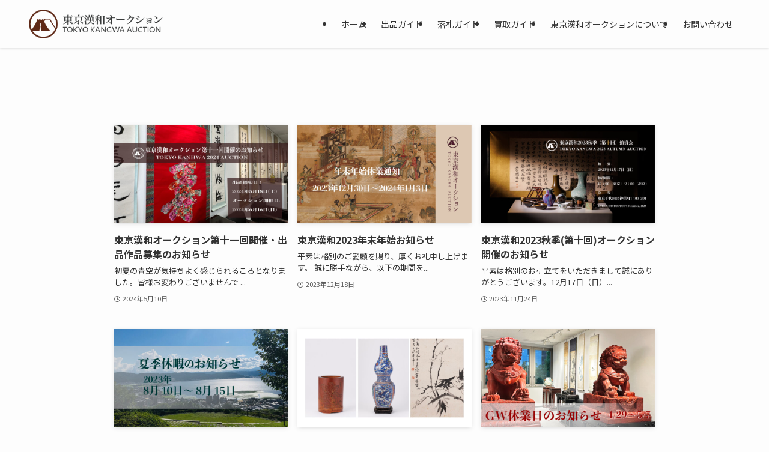

--- FILE ---
content_type: text/html; charset=UTF-8
request_url: https://www.kangwa-auction.com/page/3/
body_size: 14578
content:
<!DOCTYPE html>
<html lang="ja" data-loaded="false" data-scrolled="false" data-spmenu="closed">
<head>
<meta charset="utf-8">
<meta name="format-detection" content="telephone=no">
<meta http-equiv="X-UA-Compatible" content="IE=edge">
<meta name="viewport" content="width=device-width, viewport-fit=cover">
<title>漢和オークション | 中国古美術のオークション・出品・落札 | 東洋・中国古美術の魅力をお伝えするオークションを開催しております。 | Page 3 of 5</title>
<meta name='robots' content='max-image-preview:large' />
<link rel='dns-prefetch' href='//webfonts.sakura.ne.jp' />
<link rel="alternate" type="application/rss+xml" title="漢和オークション | 中国古美術のオークション・出品・落札 &raquo; フィード" href="https://www.kangwa-auction.com/feed/" />
<link rel="alternate" type="application/rss+xml" title="漢和オークション | 中国古美術のオークション・出品・落札 &raquo; コメントフィード" href="https://www.kangwa-auction.com/comments/feed/" />

<!-- SEO SIMPLE PACK 3.6.2 -->
<meta name="description" content="東京漢和オークションは、東洋・中国美術の魅力をお伝えするオークションを、東京は神田神保町にて年4回開催しています。オークションを運営する株式会社漢和（古物商：第301021606425号/特別国際種事業者/適格請求書発行事業者）は、出張買取にも力を入れています。骨董、書畫、掛け軸、古美術全般の高額買取が私たちの強み。中国古美術専門のオークションを開催する弊社の確かな鑑定力ならば、汚れやキズがあっても、思いがけず高額買取ができる場合がございます。断捨離、遺品整理、生前整理などの際、処分前に弊社までぜひご相談下さい。">
<meta name="keywords" content="“中国美術”,“骨董”,“書畫”,“掛け軸”,“買い取り”">
<link rel="canonical" href="https://www.kangwa-auction.com/">
<meta property="og:locale" content="ja_JP">
<meta property="og:type" content="website">
<meta property="og:image" content="https://www.kangwa-auction.com/wp-content/uploads/2023/02/logo.png">
<meta property="og:title" content="漢和オークション | 中国古美術のオークション・出品・落札 | 東洋・中国古美術の魅力をお伝えするオークションを開催しております。 | Page 3 of 5">
<meta property="og:description" content="東京漢和オークションは、東洋・中国美術の魅力をお伝えするオークションを、東京は神田神保町にて年4回開催しています。オークションを運営する株式会社漢和（古物商：第301021606425号/特別国際種事業者/適格請求書発行事業者）は、出張買取にも力を入れています。骨董、書畫、掛け軸、古美術全般の高額買取が私たちの強み。中国古美術専門のオークションを開催する弊社の確かな鑑定力ならば、汚れやキズがあっても、思いがけず高額買取ができる場合がございます。断捨離、遺品整理、生前整理などの際、処分前に弊社までぜひご相談下さい。">
<meta property="og:url" content="https://www.kangwa-auction.com/">
<meta property="og:site_name" content="漢和オークション | 中国古美術のオークション・出品・落札">
<meta name="twitter:card" content="summary_large_image">
<!-- Google Analytics (gtag.js) -->
<script async src="https://www.googletagmanager.com/gtag/js?id=G-0NWEGZTKMS"></script>
<script>
	window.dataLayer = window.dataLayer || [];
	function gtag(){dataLayer.push(arguments);}
	gtag("js", new Date());
	gtag("config", "G-0NWEGZTKMS");
</script>
	<!-- / SEO SIMPLE PACK -->

<style id='wp-img-auto-sizes-contain-inline-css' type='text/css'>
img:is([sizes=auto i],[sizes^="auto," i]){contain-intrinsic-size:3000px 1500px}
/*# sourceURL=wp-img-auto-sizes-contain-inline-css */
</style>
<link rel='stylesheet' id='font-awesome-all-css' href='https://www.kangwa-auction.com/wp-content/themes/swell/assets/font-awesome/v6/css/all.min.css?ver=2.7.8.3' type='text/css' media='all' />
<style id='wp-block-library-inline-css' type='text/css'>
:root{--wp-block-synced-color:#7a00df;--wp-block-synced-color--rgb:122,0,223;--wp-bound-block-color:var(--wp-block-synced-color);--wp-editor-canvas-background:#ddd;--wp-admin-theme-color:#007cba;--wp-admin-theme-color--rgb:0,124,186;--wp-admin-theme-color-darker-10:#006ba1;--wp-admin-theme-color-darker-10--rgb:0,107,160.5;--wp-admin-theme-color-darker-20:#005a87;--wp-admin-theme-color-darker-20--rgb:0,90,135;--wp-admin-border-width-focus:2px}@media (min-resolution:192dpi){:root{--wp-admin-border-width-focus:1.5px}}.wp-element-button{cursor:pointer}:root .has-very-light-gray-background-color{background-color:#eee}:root .has-very-dark-gray-background-color{background-color:#313131}:root .has-very-light-gray-color{color:#eee}:root .has-very-dark-gray-color{color:#313131}:root .has-vivid-green-cyan-to-vivid-cyan-blue-gradient-background{background:linear-gradient(135deg,#00d084,#0693e3)}:root .has-purple-crush-gradient-background{background:linear-gradient(135deg,#34e2e4,#4721fb 50%,#ab1dfe)}:root .has-hazy-dawn-gradient-background{background:linear-gradient(135deg,#faaca8,#dad0ec)}:root .has-subdued-olive-gradient-background{background:linear-gradient(135deg,#fafae1,#67a671)}:root .has-atomic-cream-gradient-background{background:linear-gradient(135deg,#fdd79a,#004a59)}:root .has-nightshade-gradient-background{background:linear-gradient(135deg,#330968,#31cdcf)}:root .has-midnight-gradient-background{background:linear-gradient(135deg,#020381,#2874fc)}:root{--wp--preset--font-size--normal:16px;--wp--preset--font-size--huge:42px}.has-regular-font-size{font-size:1em}.has-larger-font-size{font-size:2.625em}.has-normal-font-size{font-size:var(--wp--preset--font-size--normal)}.has-huge-font-size{font-size:var(--wp--preset--font-size--huge)}.has-text-align-center{text-align:center}.has-text-align-left{text-align:left}.has-text-align-right{text-align:right}.has-fit-text{white-space:nowrap!important}#end-resizable-editor-section{display:none}.aligncenter{clear:both}.items-justified-left{justify-content:flex-start}.items-justified-center{justify-content:center}.items-justified-right{justify-content:flex-end}.items-justified-space-between{justify-content:space-between}.screen-reader-text{border:0;clip-path:inset(50%);height:1px;margin:-1px;overflow:hidden;padding:0;position:absolute;width:1px;word-wrap:normal!important}.screen-reader-text:focus{background-color:#ddd;clip-path:none;color:#444;display:block;font-size:1em;height:auto;left:5px;line-height:normal;padding:15px 23px 14px;text-decoration:none;top:5px;width:auto;z-index:100000}html :where(.has-border-color){border-style:solid}html :where([style*=border-top-color]){border-top-style:solid}html :where([style*=border-right-color]){border-right-style:solid}html :where([style*=border-bottom-color]){border-bottom-style:solid}html :where([style*=border-left-color]){border-left-style:solid}html :where([style*=border-width]){border-style:solid}html :where([style*=border-top-width]){border-top-style:solid}html :where([style*=border-right-width]){border-right-style:solid}html :where([style*=border-bottom-width]){border-bottom-style:solid}html :where([style*=border-left-width]){border-left-style:solid}html :where(img[class*=wp-image-]){height:auto;max-width:100%}:where(figure){margin:0 0 1em}html :where(.is-position-sticky){--wp-admin--admin-bar--position-offset:var(--wp-admin--admin-bar--height,0px)}@media screen and (max-width:600px){html :where(.is-position-sticky){--wp-admin--admin-bar--position-offset:0px}}

/*# sourceURL=wp-block-library-inline-css */
</style><style id='global-styles-inline-css' type='text/css'>
:root{--wp--preset--aspect-ratio--square: 1;--wp--preset--aspect-ratio--4-3: 4/3;--wp--preset--aspect-ratio--3-4: 3/4;--wp--preset--aspect-ratio--3-2: 3/2;--wp--preset--aspect-ratio--2-3: 2/3;--wp--preset--aspect-ratio--16-9: 16/9;--wp--preset--aspect-ratio--9-16: 9/16;--wp--preset--color--black: #000;--wp--preset--color--cyan-bluish-gray: #abb8c3;--wp--preset--color--white: #fff;--wp--preset--color--pale-pink: #f78da7;--wp--preset--color--vivid-red: #cf2e2e;--wp--preset--color--luminous-vivid-orange: #ff6900;--wp--preset--color--luminous-vivid-amber: #fcb900;--wp--preset--color--light-green-cyan: #7bdcb5;--wp--preset--color--vivid-green-cyan: #00d084;--wp--preset--color--pale-cyan-blue: #8ed1fc;--wp--preset--color--vivid-cyan-blue: #0693e3;--wp--preset--color--vivid-purple: #9b51e0;--wp--preset--color--swl-main: var(--color_main);--wp--preset--color--swl-main-thin: var(--color_main_thin);--wp--preset--color--swl-gray: var(--color_gray);--wp--preset--color--swl-deep-01: var(--color_deep01);--wp--preset--color--swl-deep-02: var(--color_deep02);--wp--preset--color--swl-deep-03: var(--color_deep03);--wp--preset--color--swl-deep-04: var(--color_deep04);--wp--preset--color--swl-pale-01: var(--color_pale01);--wp--preset--color--swl-pale-02: var(--color_pale02);--wp--preset--color--swl-pale-03: var(--color_pale03);--wp--preset--color--swl-pale-04: var(--color_pale04);--wp--preset--gradient--vivid-cyan-blue-to-vivid-purple: linear-gradient(135deg,rgb(6,147,227) 0%,rgb(155,81,224) 100%);--wp--preset--gradient--light-green-cyan-to-vivid-green-cyan: linear-gradient(135deg,rgb(122,220,180) 0%,rgb(0,208,130) 100%);--wp--preset--gradient--luminous-vivid-amber-to-luminous-vivid-orange: linear-gradient(135deg,rgb(252,185,0) 0%,rgb(255,105,0) 100%);--wp--preset--gradient--luminous-vivid-orange-to-vivid-red: linear-gradient(135deg,rgb(255,105,0) 0%,rgb(207,46,46) 100%);--wp--preset--gradient--very-light-gray-to-cyan-bluish-gray: linear-gradient(135deg,rgb(238,238,238) 0%,rgb(169,184,195) 100%);--wp--preset--gradient--cool-to-warm-spectrum: linear-gradient(135deg,rgb(74,234,220) 0%,rgb(151,120,209) 20%,rgb(207,42,186) 40%,rgb(238,44,130) 60%,rgb(251,105,98) 80%,rgb(254,248,76) 100%);--wp--preset--gradient--blush-light-purple: linear-gradient(135deg,rgb(255,206,236) 0%,rgb(152,150,240) 100%);--wp--preset--gradient--blush-bordeaux: linear-gradient(135deg,rgb(254,205,165) 0%,rgb(254,45,45) 50%,rgb(107,0,62) 100%);--wp--preset--gradient--luminous-dusk: linear-gradient(135deg,rgb(255,203,112) 0%,rgb(199,81,192) 50%,rgb(65,88,208) 100%);--wp--preset--gradient--pale-ocean: linear-gradient(135deg,rgb(255,245,203) 0%,rgb(182,227,212) 50%,rgb(51,167,181) 100%);--wp--preset--gradient--electric-grass: linear-gradient(135deg,rgb(202,248,128) 0%,rgb(113,206,126) 100%);--wp--preset--gradient--midnight: linear-gradient(135deg,rgb(2,3,129) 0%,rgb(40,116,252) 100%);--wp--preset--font-size--small: 0.9em;--wp--preset--font-size--medium: 1.1em;--wp--preset--font-size--large: 1.25em;--wp--preset--font-size--x-large: 42px;--wp--preset--font-size--xs: 0.75em;--wp--preset--font-size--huge: 1.6em;--wp--preset--spacing--20: 0.44rem;--wp--preset--spacing--30: 0.67rem;--wp--preset--spacing--40: 1rem;--wp--preset--spacing--50: 1.5rem;--wp--preset--spacing--60: 2.25rem;--wp--preset--spacing--70: 3.38rem;--wp--preset--spacing--80: 5.06rem;--wp--preset--shadow--natural: 6px 6px 9px rgba(0, 0, 0, 0.2);--wp--preset--shadow--deep: 12px 12px 50px rgba(0, 0, 0, 0.4);--wp--preset--shadow--sharp: 6px 6px 0px rgba(0, 0, 0, 0.2);--wp--preset--shadow--outlined: 6px 6px 0px -3px rgb(255, 255, 255), 6px 6px rgb(0, 0, 0);--wp--preset--shadow--crisp: 6px 6px 0px rgb(0, 0, 0);}:where(.is-layout-flex){gap: 0.5em;}:where(.is-layout-grid){gap: 0.5em;}body .is-layout-flex{display: flex;}.is-layout-flex{flex-wrap: wrap;align-items: center;}.is-layout-flex > :is(*, div){margin: 0;}body .is-layout-grid{display: grid;}.is-layout-grid > :is(*, div){margin: 0;}:where(.wp-block-columns.is-layout-flex){gap: 2em;}:where(.wp-block-columns.is-layout-grid){gap: 2em;}:where(.wp-block-post-template.is-layout-flex){gap: 1.25em;}:where(.wp-block-post-template.is-layout-grid){gap: 1.25em;}.has-black-color{color: var(--wp--preset--color--black) !important;}.has-cyan-bluish-gray-color{color: var(--wp--preset--color--cyan-bluish-gray) !important;}.has-white-color{color: var(--wp--preset--color--white) !important;}.has-pale-pink-color{color: var(--wp--preset--color--pale-pink) !important;}.has-vivid-red-color{color: var(--wp--preset--color--vivid-red) !important;}.has-luminous-vivid-orange-color{color: var(--wp--preset--color--luminous-vivid-orange) !important;}.has-luminous-vivid-amber-color{color: var(--wp--preset--color--luminous-vivid-amber) !important;}.has-light-green-cyan-color{color: var(--wp--preset--color--light-green-cyan) !important;}.has-vivid-green-cyan-color{color: var(--wp--preset--color--vivid-green-cyan) !important;}.has-pale-cyan-blue-color{color: var(--wp--preset--color--pale-cyan-blue) !important;}.has-vivid-cyan-blue-color{color: var(--wp--preset--color--vivid-cyan-blue) !important;}.has-vivid-purple-color{color: var(--wp--preset--color--vivid-purple) !important;}.has-black-background-color{background-color: var(--wp--preset--color--black) !important;}.has-cyan-bluish-gray-background-color{background-color: var(--wp--preset--color--cyan-bluish-gray) !important;}.has-white-background-color{background-color: var(--wp--preset--color--white) !important;}.has-pale-pink-background-color{background-color: var(--wp--preset--color--pale-pink) !important;}.has-vivid-red-background-color{background-color: var(--wp--preset--color--vivid-red) !important;}.has-luminous-vivid-orange-background-color{background-color: var(--wp--preset--color--luminous-vivid-orange) !important;}.has-luminous-vivid-amber-background-color{background-color: var(--wp--preset--color--luminous-vivid-amber) !important;}.has-light-green-cyan-background-color{background-color: var(--wp--preset--color--light-green-cyan) !important;}.has-vivid-green-cyan-background-color{background-color: var(--wp--preset--color--vivid-green-cyan) !important;}.has-pale-cyan-blue-background-color{background-color: var(--wp--preset--color--pale-cyan-blue) !important;}.has-vivid-cyan-blue-background-color{background-color: var(--wp--preset--color--vivid-cyan-blue) !important;}.has-vivid-purple-background-color{background-color: var(--wp--preset--color--vivid-purple) !important;}.has-black-border-color{border-color: var(--wp--preset--color--black) !important;}.has-cyan-bluish-gray-border-color{border-color: var(--wp--preset--color--cyan-bluish-gray) !important;}.has-white-border-color{border-color: var(--wp--preset--color--white) !important;}.has-pale-pink-border-color{border-color: var(--wp--preset--color--pale-pink) !important;}.has-vivid-red-border-color{border-color: var(--wp--preset--color--vivid-red) !important;}.has-luminous-vivid-orange-border-color{border-color: var(--wp--preset--color--luminous-vivid-orange) !important;}.has-luminous-vivid-amber-border-color{border-color: var(--wp--preset--color--luminous-vivid-amber) !important;}.has-light-green-cyan-border-color{border-color: var(--wp--preset--color--light-green-cyan) !important;}.has-vivid-green-cyan-border-color{border-color: var(--wp--preset--color--vivid-green-cyan) !important;}.has-pale-cyan-blue-border-color{border-color: var(--wp--preset--color--pale-cyan-blue) !important;}.has-vivid-cyan-blue-border-color{border-color: var(--wp--preset--color--vivid-cyan-blue) !important;}.has-vivid-purple-border-color{border-color: var(--wp--preset--color--vivid-purple) !important;}.has-vivid-cyan-blue-to-vivid-purple-gradient-background{background: var(--wp--preset--gradient--vivid-cyan-blue-to-vivid-purple) !important;}.has-light-green-cyan-to-vivid-green-cyan-gradient-background{background: var(--wp--preset--gradient--light-green-cyan-to-vivid-green-cyan) !important;}.has-luminous-vivid-amber-to-luminous-vivid-orange-gradient-background{background: var(--wp--preset--gradient--luminous-vivid-amber-to-luminous-vivid-orange) !important;}.has-luminous-vivid-orange-to-vivid-red-gradient-background{background: var(--wp--preset--gradient--luminous-vivid-orange-to-vivid-red) !important;}.has-very-light-gray-to-cyan-bluish-gray-gradient-background{background: var(--wp--preset--gradient--very-light-gray-to-cyan-bluish-gray) !important;}.has-cool-to-warm-spectrum-gradient-background{background: var(--wp--preset--gradient--cool-to-warm-spectrum) !important;}.has-blush-light-purple-gradient-background{background: var(--wp--preset--gradient--blush-light-purple) !important;}.has-blush-bordeaux-gradient-background{background: var(--wp--preset--gradient--blush-bordeaux) !important;}.has-luminous-dusk-gradient-background{background: var(--wp--preset--gradient--luminous-dusk) !important;}.has-pale-ocean-gradient-background{background: var(--wp--preset--gradient--pale-ocean) !important;}.has-electric-grass-gradient-background{background: var(--wp--preset--gradient--electric-grass) !important;}.has-midnight-gradient-background{background: var(--wp--preset--gradient--midnight) !important;}.has-small-font-size{font-size: var(--wp--preset--font-size--small) !important;}.has-medium-font-size{font-size: var(--wp--preset--font-size--medium) !important;}.has-large-font-size{font-size: var(--wp--preset--font-size--large) !important;}.has-x-large-font-size{font-size: var(--wp--preset--font-size--x-large) !important;}
/*# sourceURL=global-styles-inline-css */
</style>

<link rel='stylesheet' id='swell-icons-css' href='https://www.kangwa-auction.com/wp-content/themes/swell/build/css/swell-icons.css?ver=2.7.8.3' type='text/css' media='all' />
<link rel='stylesheet' id='main_style-css' href='https://www.kangwa-auction.com/wp-content/themes/swell/build/css/main.css?ver=2.7.8.3' type='text/css' media='all' />
<link rel='stylesheet' id='swell_blocks-css' href='https://www.kangwa-auction.com/wp-content/themes/swell/build/css/blocks.css?ver=2.7.8.3' type='text/css' media='all' />
<style id='swell_custom-inline-css' type='text/css'>
:root{--swl-fz--content:4vw;--swl-font_family:"Noto Sans JP", sans-serif;--swl-font_weight:400;--color_main:#5e1200;--color_text:#333333;--color_link:#5e1200;--color_htag:#5e1200;--color_bg:#fdfdfd;--color_gradient1:#d8ffff;--color_gradient2:#87e7ff;--color_main_thin:rgba(118, 23, 0, 0.05 );--color_main_dark:rgba(71, 14, 0, 1 );--color_list_check:#5e1200;--color_list_num:#5e1200;--color_list_good:#86dd7b;--color_list_triangle:#f4e03a;--color_list_bad:#f36060;--color_faq_q:#d55656;--color_faq_a:#6599b7;--color_icon_good:#3cd250;--color_icon_good_bg:#ecffe9;--color_icon_bad:#4b73eb;--color_icon_bad_bg:#eafaff;--color_icon_info:#f578b4;--color_icon_info_bg:#fff0fa;--color_icon_announce:#ffa537;--color_icon_announce_bg:#fff5f0;--color_icon_pen:#7a7a7a;--color_icon_pen_bg:#f7f7f7;--color_icon_book:#787364;--color_icon_book_bg:#f8f6ef;--color_icon_point:#ffa639;--color_icon_check:#86d67c;--color_icon_batsu:#f36060;--color_icon_hatena:#5295cc;--color_icon_caution:#f7da38;--color_icon_memo:#84878a;--color_deep01:#e44141;--color_deep02:#3d79d5;--color_deep03:#63a84d;--color_deep04:#f09f4d;--color_pale01:#fff2f0;--color_pale02:#f3f8fd;--color_pale03:#f1f9ee;--color_pale04:#fdf9ee;--color_mark_blue:#b7e3ff;--color_mark_green:#bdf9c3;--color_mark_yellow:#fcf69f;--color_mark_orange:#ffddbc;--border01:solid 1px var(--color_main);--border02:double 4px var(--color_main);--border03:dashed 2px var(--color_border);--border04:solid 4px var(--color_gray);--card_posts_thumb_ratio:56.25%;--list_posts_thumb_ratio:61.805%;--big_posts_thumb_ratio:56.25%;--thumb_posts_thumb_ratio:61.805%;--blogcard_thumb_ratio:56.25%;--color_header_bg:#fdfdfd;--color_header_text:#333333;--color_footer_bg:#efede8;--color_footer_text:#512000;--container_size:1200px;--article_size:900px;--logo_size_sp:48px;--logo_size_pc:48px;--logo_size_pcfix:48px;}.swl-cell-bg[data-icon="doubleCircle"]{--cell-icon-color:#ffc977}.swl-cell-bg[data-icon="circle"]{--cell-icon-color:#94e29c}.swl-cell-bg[data-icon="triangle"]{--cell-icon-color:#eeda2f}.swl-cell-bg[data-icon="close"]{--cell-icon-color:#ec9191}.swl-cell-bg[data-icon="hatena"]{--cell-icon-color:#93c9da}.swl-cell-bg[data-icon="check"]{--cell-icon-color:#94e29c}.swl-cell-bg[data-icon="line"]{--cell-icon-color:#9b9b9b}.cap_box[data-colset="col1"]{--capbox-color:#f59b5f;--capbox-color--bg:#fff8eb}.cap_box[data-colset="col2"]{--capbox-color:#5fb9f5;--capbox-color--bg:#edf5ff}.cap_box[data-colset="col3"]{--capbox-color:#2fcd90;--capbox-color--bg:#eafaf2}.red_{--the-btn-color:#f74a4a;--the-btn-color2:#ffbc49;--the-solid-shadow: rgba(185, 56, 56, 1 )}.blue_{--the-btn-color:#338df4;--the-btn-color2:#35eaff;--the-solid-shadow: rgba(38, 106, 183, 1 )}.green_{--the-btn-color:#62d847;--the-btn-color2:#7bf7bd;--the-solid-shadow: rgba(74, 162, 53, 1 )}.is-style-btn_normal{--the-btn-radius:80px}.is-style-btn_solid{--the-btn-radius:80px}.is-style-btn_shiny{--the-btn-radius:80px}.is-style-btn_line{--the-btn-radius:80px}.post_content blockquote{padding:1.5em 2em 1.5em 3em}.post_content blockquote::before{content:"";display:block;width:5px;height:calc(100% - 3em);top:1.5em;left:1.5em;border-left:solid 1px rgba(180,180,180,.75);border-right:solid 1px rgba(180,180,180,.75);}.mark_blue{background:-webkit-linear-gradient(transparent 64%,var(--color_mark_blue) 0%);background:linear-gradient(transparent 64%,var(--color_mark_blue) 0%)}.mark_green{background:-webkit-linear-gradient(transparent 64%,var(--color_mark_green) 0%);background:linear-gradient(transparent 64%,var(--color_mark_green) 0%)}.mark_yellow{background:-webkit-linear-gradient(transparent 64%,var(--color_mark_yellow) 0%);background:linear-gradient(transparent 64%,var(--color_mark_yellow) 0%)}.mark_orange{background:-webkit-linear-gradient(transparent 64%,var(--color_mark_orange) 0%);background:linear-gradient(transparent 64%,var(--color_mark_orange) 0%)}[class*="is-style-icon_"]{color:#333;border-width:0}[class*="is-style-big_icon_"]{border-width:2px;border-style:solid}[data-col="gray"] .c-balloon__text{background:#f7f7f7;border-color:#ccc}[data-col="gray"] .c-balloon__before{border-right-color:#f7f7f7}[data-col="green"] .c-balloon__text{background:#d1f8c2;border-color:#9ddd93}[data-col="green"] .c-balloon__before{border-right-color:#d1f8c2}[data-col="blue"] .c-balloon__text{background:#e2f6ff;border-color:#93d2f0}[data-col="blue"] .c-balloon__before{border-right-color:#e2f6ff}[data-col="red"] .c-balloon__text{background:#ffebeb;border-color:#f48789}[data-col="red"] .c-balloon__before{border-right-color:#ffebeb}[data-col="yellow"] .c-balloon__text{background:#f9f7d2;border-color:#fbe593}[data-col="yellow"] .c-balloon__before{border-right-color:#f9f7d2}.-type-list2 .p-postList__body::after,.-type-big .p-postList__body::after{content: "MORE »";}.c-postThumb__cat{background-color:#5e1200;color:#fff;background: repeating-linear-gradient(100deg, #5e1200 0, rgba(150, 29, 0, 1 ) 100%)}.post_content h2:where(:not([class^="swell-block-"]):not(.faq_q):not(.p-postList__title)){background:var(--color_htag);padding:.75em 1em;color:#fff}.post_content h2:where(:not([class^="swell-block-"]):not(.faq_q):not(.p-postList__title))::before{position:absolute;display:block;pointer-events:none;content:"";top:-4px;left:0;width:100%;height:calc(100% + 4px);box-sizing:content-box;border-top:solid 2px var(--color_htag);border-bottom:solid 2px var(--color_htag)}.post_content h3:where(:not([class^="swell-block-"]):not(.faq_q):not(.p-postList__title)){padding:0 .5em .5em}.post_content h3:where(:not([class^="swell-block-"]):not(.faq_q):not(.p-postList__title))::before{content:"";width:100%;height:2px;background: repeating-linear-gradient(90deg, var(--color_htag) 0%, var(--color_htag) 29.3%, rgba(150,150,150,.2) 29.3%, rgba(150,150,150,.2) 100%)}.post_content h4:where(:not([class^="swell-block-"]):not(.faq_q):not(.p-postList__title)){padding:0 0 0 16px;border-left:solid 2px var(--color_htag)}.l-header{box-shadow: 0 1px 4px rgba(0,0,0,.12)}.l-header__menuBtn{order:1}.l-header__customBtn{order:3}.c-gnav a::after{background:var(--color_main);width:100%;height:2px;transform:scaleX(0)}.p-spHeadMenu .menu-item.-current{border-bottom-color:var(--color_main)}.c-gnav > li:hover > a::after,.c-gnav > .-current > a::after{transform: scaleX(1)}.c-gnav .sub-menu{color:#333;background:#fff}.l-fixHeader::before{opacity:0.8}#pagetop{border-radius:50%}.c-widget__title.-spmenu{padding:.5em}.c-widget__title.-spmenu::before{content:"";bottom:0;left:0;width:40%;z-index:1;background:var(--color_main)}.c-widget__title.-spmenu::after{content:"";bottom:0;left:0;width:100%;background:var(--color_border)}.c-widget__title.-footer{text-align:center;padding:.25em 3.5em;}.c-widget__title.-footer::before{content:"";top:50%;width:2em;background:currentColor;left:1em}.c-widget__title.-footer::after{content:"";top:50%;width:2em;background:currentColor;right:1em}.c-secTitle{padding:.5em}.c-secTitle::before{content:"";bottom:0;left:0;width:40%;z-index:1;background:var(--color_main)}.c-secTitle::after{content:"";bottom:0;left:0;width:100%;background:var(--color_border)}.p-spMenu{color:#333}.p-spMenu__inner::before{background:#fdfdfd;opacity:1}.p-spMenu__overlay{background:#000;opacity:0.6}[class*="page-numbers"]{color:#fff;background-color:#dedede}a{text-decoration: none}.l-topTitleArea.c-filterLayer::before{background-color:#000;opacity:0.2;content:""}@media screen and (min-width: 960px){:root{}}@media screen and (max-width: 959px){:root{}.l-header__logo{order:2;text-align:center}}@media screen and (min-width: 600px){:root{--swl-fz--content:16px;}}@media screen and (max-width: 599px){:root{}}@media (min-width: 1108px) {.alignwide{left:-100px;width:calc(100% + 200px);}}@media (max-width: 1108px) {.-sidebar-off .swell-block-fullWide__inner.l-container .alignwide{left:0px;width:100%;}}.l-fixHeader .l-fixHeader__gnav{order:0}[data-scrolled=true] .l-fixHeader[data-ready]{opacity:1;-webkit-transform:translateY(0)!important;transform:translateY(0)!important;visibility:visible}.-body-solid .l-fixHeader{box-shadow:0 2px 4px var(--swl-color_shadow)}.l-fixHeader__inner{align-items:stretch;color:var(--color_header_text);display:flex;padding-bottom:0;padding-top:0;position:relative;z-index:1}.l-fixHeader__logo{align-items:center;display:flex;line-height:1;margin-right:24px;order:0;padding:16px 0}.is-style-btn_normal a,.is-style-btn_shiny a{box-shadow:var(--swl-btn_shadow)}.c-shareBtns__btn,.is-style-balloon>.c-tabList .c-tabList__button,.p-snsCta,[class*=page-numbers]{box-shadow:var(--swl-box_shadow)}.p-articleThumb__img,.p-articleThumb__youtube{box-shadow:var(--swl-img_shadow)}.p-pickupBanners__item .c-bannerLink,.p-postList__thumb{box-shadow:0 2px 8px rgba(0,0,0,.1),0 4px 4px -4px rgba(0,0,0,.1)}.p-postList.-w-ranking li:before{background-image:repeating-linear-gradient(-45deg,hsla(0,0%,100%,.1),hsla(0,0%,100%,.1) 6px,transparent 0,transparent 12px);box-shadow:1px 1px 4px rgba(0,0,0,.2)}@media (min-width:960px){.-series .l-header__inner{align-items:stretch;display:flex}.-series .l-header__logo{align-items:center;display:flex;flex-wrap:wrap;margin-right:24px;padding:16px 0}.-series .l-header__logo .c-catchphrase{font-size:13px;padding:4px 0}.-series .c-headLogo{margin-right:16px}.-series-right .l-header__inner{justify-content:space-between}.-series-right .c-gnavWrap{margin-left:auto}.-series-right .w-header{margin-left:12px}.-series-left .w-header{margin-left:auto}}@media (min-width:960px) and (min-width:600px){.-series .c-headLogo{max-width:400px}}.c-gnav .sub-menu a:before,.c-listMenu a:before{-webkit-font-smoothing:antialiased;-moz-osx-font-smoothing:grayscale;font-family:icomoon!important;font-style:normal;font-variant:normal;font-weight:400;line-height:1;text-transform:none}.c-submenuToggleBtn{display:none}.c-listMenu a{padding:.75em 1em .75em 1.5em;transition:padding .25s}.c-listMenu a:hover{padding-left:1.75em;padding-right:.75em}.c-gnav .sub-menu a:before,.c-listMenu a:before{color:inherit;content:"\e921";display:inline-block;left:2px;position:absolute;top:50%;-webkit-transform:translateY(-50%);transform:translateY(-50%);vertical-align:middle}.widget_categories>ul>.cat-item>a,.wp-block-categories-list>li>a{padding-left:1.75em}.c-listMenu .children,.c-listMenu .sub-menu{margin:0}.c-listMenu .children a,.c-listMenu .sub-menu a{font-size:.9em;padding-left:2.5em}.c-listMenu .children a:before,.c-listMenu .sub-menu a:before{left:1em}.c-listMenu .children a:hover,.c-listMenu .sub-menu a:hover{padding-left:2.75em}.c-listMenu .children ul a,.c-listMenu .sub-menu ul a{padding-left:3.25em}.c-listMenu .children ul a:before,.c-listMenu .sub-menu ul a:before{left:1.75em}.c-listMenu .children ul a:hover,.c-listMenu .sub-menu ul a:hover{padding-left:3.5em}.c-gnav li:hover>.sub-menu{opacity:1;visibility:visible}.c-gnav .sub-menu:before{background:inherit;content:"";height:100%;left:0;position:absolute;top:0;width:100%;z-index:0}.c-gnav .sub-menu .sub-menu{left:100%;top:0;z-index:-1}.c-gnav .sub-menu a{padding-left:2em}.c-gnav .sub-menu a:before{left:.5em}.c-gnav .sub-menu a:hover .ttl{left:4px}:root{--color_content_bg:var(--color_bg);}.c-widget__title.-side{padding:.5em .75em;border-radius:var(--swl-radius--2, 0px);background:var(--color_main);color:#fff;}@media screen and (min-width: 960px){:root{}}@media screen and (max-width: 959px){:root{}}@media screen and (min-width: 600px){:root{}}@media screen and (max-width: 599px){:root{}}.swell-block-fullWide__inner.l-container{--swl-fw_inner_pad:var(--swl-pad_container,0px)}@media (min-width:960px){.-sidebar-on .l-content .alignfull,.-sidebar-on .l-content .alignwide{left:-16px;width:calc(100% + 32px)}.swell-block-fullWide__inner.l-article{--swl-fw_inner_pad:var(--swl-pad_post_content,0px)}.-sidebar-on .swell-block-fullWide__inner .alignwide{left:0;width:100%}.-sidebar-on .swell-block-fullWide__inner .alignfull{left:calc(0px - var(--swl-fw_inner_pad, 0))!important;margin-left:0!important;margin-right:0!important;width:calc(100% + var(--swl-fw_inner_pad, 0)*2)!important}}
/*# sourceURL=swell_custom-inline-css */
</style>
<link rel='stylesheet' id='swell-parts/footer-css' href='https://www.kangwa-auction.com/wp-content/themes/swell/build/css/modules/parts/footer.css?ver=2.7.8.3' type='text/css' media='all' />
<link rel='stylesheet' id='swell-page/home-css' href='https://www.kangwa-auction.com/wp-content/themes/swell/build/css/modules/page/home.css?ver=2.7.8.3' type='text/css' media='all' />
<style id='classic-theme-styles-inline-css' type='text/css'>
/*! This file is auto-generated */
.wp-block-button__link{color:#fff;background-color:#32373c;border-radius:9999px;box-shadow:none;text-decoration:none;padding:calc(.667em + 2px) calc(1.333em + 2px);font-size:1.125em}.wp-block-file__button{background:#32373c;color:#fff;text-decoration:none}
/*# sourceURL=/wp-includes/css/classic-themes.min.css */
</style>
<link rel='stylesheet' id='bogo-css' href='https://www.kangwa-auction.com/wp-content/plugins/bogo/includes/css/style.css?ver=3.9.1' type='text/css' media='all' />
<link rel='stylesheet' id='contact-form-7-css' href='https://www.kangwa-auction.com/wp-content/plugins/contact-form-7/includes/css/styles.css?ver=6.1.4' type='text/css' media='all' />
<link rel='stylesheet' id='xo-slider-css' href='https://www.kangwa-auction.com/wp-content/plugins/xo-liteslider/css/base.min.css?ver=3.8.6' type='text/css' media='all' />
<link rel='stylesheet' id='xo-swiper-css' href='https://www.kangwa-auction.com/wp-content/plugins/xo-liteslider/assets/vendor/swiper/swiper-bundle.min.css?ver=3.8.6' type='text/css' media='all' />
<script type="text/javascript" src="https://www.kangwa-auction.com/wp-includes/js/jquery/jquery.min.js?ver=3.7.1" id="jquery-core-js"></script>
<script type="text/javascript" src="//webfonts.sakura.ne.jp/js/sakurav3.js?fadein=0&amp;ver=3.1.4" id="typesquare_std-js"></script>

<link href="https://fonts.googleapis.com/css?family=Noto+Sans+JP:400,700&#038;display=swap" rel="stylesheet">
<noscript><link href="https://www.kangwa-auction.com/wp-content/themes/swell/build/css/noscript.css" rel="stylesheet"></noscript>
<link rel="https://api.w.org/" href="https://www.kangwa-auction.com/wp-json/" /><link rel="alternate" href="https://www.kangwa-auction.com/page/3/" hreflang="ja" />
<link rel="alternate" href="https://www.kangwa-auction.com/zh/page/3/" hreflang="zh-CN" />
<link rel="icon" href="https://www.kangwa-auction.com/wp-content/uploads/2023/02/favicon-150x150.png" sizes="32x32" />
<link rel="icon" href="https://www.kangwa-auction.com/wp-content/uploads/2023/02/favicon.png" sizes="192x192" />
<link rel="apple-touch-icon" href="https://www.kangwa-auction.com/wp-content/uploads/2023/02/favicon.png" />
<meta name="msapplication-TileImage" content="https://www.kangwa-auction.com/wp-content/uploads/2023/02/favicon.png" />
		<style type="text/css" id="wp-custom-css">
			/* Bogo言語スイッチャー */
.bogo-language-switcher li {
	display: inline;
}

/* フッターSNSアイコン */
.l-footer__foot .c-iconList__item a{
font-size:24px;
}

/* コンタクトフォーム */
.contact-form{
width: 100%;
font-size: 14px;
margin-top: 40px;
}

/* テーブル左 */
.contact-form th{
text-align:left;
padding:3%;
width: 30%;
   vertical-align: middle;
box-sizing: border-box;
}

/* テーブル右 */
.contact-form td{
width: 70%;
vertical-align: middle;
padding-top: 2%;
padding-bottom:2%;
box-sizing: border-box;
}

/* お問い合わせ内容を書くボックス */
.contact-form input,textarea{
width: 100%;
padding: 5px;
box-sizing: border-box;
}

/* 送信ボタン*/
.form_button{
text-decoration: none;
padding: 10px;
text-align: center;
color: #ffffff;
background-color: #512000;
border: none;
width: 320px;
margin: 40px auto 0;
display: block;
font-size: 18px;
font-weight: 600;
transition: all 0.3s ease 0s;
opacity: 1;
cursor: pointer;
-webkit-appearance: none;
}
.form_button:hover{
opacity: 0.8;
}

/* レスポンシブ */
@media (max-width: 768px){
.contact-form{
font-size: 12px;
}
.contact-form th{
width: 100%;
display: block;
}
.contact-form td{
width: 100%;
display: block;
}
.form_button{
margin: 25px auto 0;
font-size: 14px;
}
}

/*必須の調整*/
.haveto{
font-size:7px;
padding:5px;
background:#ff3300;
color:#fff;
border-radius:2px;
margin-right:5px;
position:relative;
bottom:1px;
}
/*任意の調整*/
.any{
font-size:7px;
padding:5px;
background:#202f55;
color:#fff;
border-radius:2px;
margin-right:5px;
position:relative;
bottom:1px;
}		</style>
		
<link rel="stylesheet" href="https://www.kangwa-auction.com/wp-content/themes/swell/build/css/print.css" media="print" >
</head>
<body>
<div id="body_wrap" class="home blog paged paged-3 wp-theme-swell ja -body-solid -index-off -sidebar-off -frame-off top" >
<div id="sp_menu" class="p-spMenu -left">
	<div class="p-spMenu__inner">
		<div class="p-spMenu__closeBtn">
			<button class="c-iconBtn -menuBtn c-plainBtn" data-onclick="toggleMenu" aria-label="メニューを閉じる">
				<i class="c-iconBtn__icon icon-close-thin"></i>
			</button>
		</div>
		<div class="p-spMenu__body">
			<div class="c-widget__title -spmenu">
				MENU			</div>
			<div class="p-spMenu__nav">
				<ul class="c-spnav c-listMenu"><li class="menu-item menu-item-type-custom menu-item-object-custom current-menu-item menu-item-home menu-item-295"><a href="https://www.kangwa-auction.com/">ホーム</a></li>
<li class="menu-item menu-item-type-post_type menu-item-object-page menu-item-290"><a href="https://www.kangwa-auction.com/auction/">最新情報</a></li>
<li class="menu-item menu-item-type-post_type menu-item-object-page menu-item-289"><a href="https://www.kangwa-auction.com/consignor/">出品ガイド</a></li>
<li class="menu-item menu-item-type-post_type menu-item-object-page menu-item-288"><a href="https://www.kangwa-auction.com/consignee/">購入ガイド</a></li>
<li class="menu-item menu-item-type-post_type menu-item-object-page menu-item-1083"><a href="https://www.kangwa-auction.com/buying/">買取ガイド</a></li>
<li class="menu-item menu-item-type-post_type menu-item-object-page menu-item-292"><a href="https://www.kangwa-auction.com/company/">会社案内</a></li>
<li class="menu-item menu-item-type-post_type menu-item-object-page menu-item-291"><a href="https://www.kangwa-auction.com/contactus/">お問い合わせ</a></li>
<li class="menu-item menu-item-type-post_type menu-item-object-page menu-item-privacy-policy menu-item-294"><a rel="privacy-policy" href="https://www.kangwa-auction.com/privacy-policy/">プライバシーポリシー</a></li>
</ul>			</div>
			<div id="sp_menu_bottom" class="p-spMenu__bottom w-spMenuBottom"><div id="bogo_language_switcher-5" class="c-widget widget_bogo_language_switcher"><div class="c-widget__title -spmenu">言語切り替え</div><ul class="bogo-language-switcher list-view"><li class="ja current first"><span class="bogoflags bogoflags-jp"></span> <span class="bogo-language-name"><a rel="alternate" hreflang="ja" href="https://www.kangwa-auction.com/page/3/" title="日本語" class="current" aria-current="page">日本語</a></span></li>
<li class="zh-CN zh last"><span class="bogoflags bogoflags-cn"></span> <span class="bogo-language-name"><a rel="alternate" hreflang="zh-CN" href="https://www.kangwa-auction.com/zh/page/3/" title="中国語">中文</a></span></li>
</ul></div></div>		</div>
	</div>
	<div class="p-spMenu__overlay c-overlay" data-onclick="toggleMenu"></div>
</div>
<header id="header" class="l-header -series -series-right" data-spfix="1">
		<div class="l-header__inner l-container">
		<div class="l-header__logo">
			<h1 class="c-headLogo -img"><a href="https://www.kangwa-auction.com/" title="漢和オークション | 中国古美術のオークション・出品・落札" class="c-headLogo__link" rel="home"><img width="617" height="133"  src="https://www.kangwa-auction.com/wp-content/uploads/2023/02/logo.png" alt="漢和オークション | 中国古美術のオークション・出品・落札" class="c-headLogo__img" srcset="https://www.kangwa-auction.com/wp-content/uploads/2023/02/logo.png 617w, https://www.kangwa-auction.com/wp-content/uploads/2023/02/logo-300x65.png 300w" sizes="(max-width: 959px) 50vw, 800px" decoding="async" loading="eager" ></a></h1>					</div>
		<nav id="gnav" class="l-header__gnav c-gnavWrap">
					<ul class="c-gnav">
			<li class="menu-item menu-item-type-custom menu-item-object-custom current-menu-item menu-item-home menu-item-329"><a href="https://www.kangwa-auction.com/"><span class="ttl">ホーム</span></a></li>
<li class="menu-item menu-item-type-post_type menu-item-object-page menu-item-281"><a href="https://www.kangwa-auction.com/consignor/"><span class="ttl">出品ガイド</span></a></li>
<li class="menu-item menu-item-type-post_type menu-item-object-page menu-item-280"><a href="https://www.kangwa-auction.com/consignee/"><span class="ttl">落札ガイド</span></a></li>
<li class="menu-item menu-item-type-post_type menu-item-object-page menu-item-1082"><a href="https://www.kangwa-auction.com/buying/"><span class="ttl">買取ガイド</span></a></li>
<li class="menu-item menu-item-type-post_type menu-item-object-page menu-item-284"><a href="https://www.kangwa-auction.com/company/"><span class="ttl">東京漢和オークションについて</span></a></li>
<li class="menu-item menu-item-type-post_type menu-item-object-page menu-item-283"><a href="https://www.kangwa-auction.com/contactus/"><span class="ttl">お問い合わせ</span></a></li>
					</ul>
			</nav>
		<div class="l-header__customBtn sp_">
	</div>
<div class="l-header__menuBtn sp_">
	<button class="c-iconBtn -menuBtn c-plainBtn" data-onclick="toggleMenu" aria-label="メニューボタン">
		<i class="c-iconBtn__icon icon-menu-thin"></i>
			</button>
</div>
	</div>
	</header>
<div id="fix_header" class="l-fixHeader -series -series-right">
	<div class="l-fixHeader__inner l-container">
		<div class="l-fixHeader__logo">
			<div class="c-headLogo -img"><a href="https://www.kangwa-auction.com/" title="漢和オークション | 中国古美術のオークション・出品・落札" class="c-headLogo__link" rel="home"><img width="617" height="133"  src="https://www.kangwa-auction.com/wp-content/uploads/2023/02/logo.png" alt="漢和オークション | 中国古美術のオークション・出品・落札" class="c-headLogo__img" srcset="https://www.kangwa-auction.com/wp-content/uploads/2023/02/logo.png 617w, https://www.kangwa-auction.com/wp-content/uploads/2023/02/logo-300x65.png 300w" sizes="(max-width: 959px) 50vw, 800px" decoding="async" loading="eager" ></a></div>		</div>
		<div class="l-fixHeader__gnav c-gnavWrap">
					<ul class="c-gnav">
			<li class="menu-item menu-item-type-custom menu-item-object-custom current-menu-item menu-item-home menu-item-329"><a href="https://www.kangwa-auction.com/"><span class="ttl">ホーム</span></a></li>
<li class="menu-item menu-item-type-post_type menu-item-object-page menu-item-281"><a href="https://www.kangwa-auction.com/consignor/"><span class="ttl">出品ガイド</span></a></li>
<li class="menu-item menu-item-type-post_type menu-item-object-page menu-item-280"><a href="https://www.kangwa-auction.com/consignee/"><span class="ttl">落札ガイド</span></a></li>
<li class="menu-item menu-item-type-post_type menu-item-object-page menu-item-1082"><a href="https://www.kangwa-auction.com/buying/"><span class="ttl">買取ガイド</span></a></li>
<li class="menu-item menu-item-type-post_type menu-item-object-page menu-item-284"><a href="https://www.kangwa-auction.com/company/"><span class="ttl">東京漢和オークションについて</span></a></li>
<li class="menu-item menu-item-type-post_type menu-item-object-page menu-item-283"><a href="https://www.kangwa-auction.com/contactus/"><span class="ttl">お問い合わせ</span></a></li>
					</ul>
			</div>
	</div>
</div>
<div id="content" class="l-content l-container" >
<main id="main_content" class="l-mainContent l-article">
	<div class="l-mainContent__inner">
		<div class="w-frontTop"></div><div class="p-homeContent l-parent u-mt-40"><div class="c-tabBody p-postListTabBody">
		<div id="post_list_tab_1" class="c-tabBody__item" aria-hidden="false">
		<ul class="p-postList -type-card -pc-col3 -sp-col2"><li class="p-postList__item">
	<a href="https://www.kangwa-auction.com/%e6%9d%b1%e4%ba%ac%e6%bc%a2%e5%92%8c%e3%82%aa%e3%83%bc%e3%82%af%e3%82%b7%e3%83%a7%e3%83%b3%e7%ac%ac%e5%8d%81%e4%b8%80%e5%9b%9e%e9%96%8b%e5%82%ac%e3%83%bb%e5%87%ba%e5%93%81%e4%bd%9c%e5%93%81%e5%8b%9f/" class="p-postList__link">
		<div class="p-postList__thumb c-postThumb">
	<figure class="c-postThumb__figure">
		<img width="1024" height="576"  src="[data-uri]" alt="" class="c-postThumb__img u-obf-cover lazyload" sizes="(min-width: 960px) 400px, 50vw" data-src="https://www.kangwa-auction.com/wp-content/uploads/2024/05/0510_03-1024x576.jpg" data-srcset="https://www.kangwa-auction.com/wp-content/uploads/2024/05/0510_03-1024x576.jpg 1024w, https://www.kangwa-auction.com/wp-content/uploads/2024/05/0510_03-300x169.jpg 300w, https://www.kangwa-auction.com/wp-content/uploads/2024/05/0510_03-768x432.jpg 768w, https://www.kangwa-auction.com/wp-content/uploads/2024/05/0510_03-1536x864.jpg 1536w, https://www.kangwa-auction.com/wp-content/uploads/2024/05/0510_03.jpg 1600w" data-aspectratio="1024/576" ><noscript><img src="https://www.kangwa-auction.com/wp-content/uploads/2024/05/0510_03-1024x576.jpg" class="c-postThumb__img u-obf-cover" alt=""></noscript>	</figure>
	</div>
					<div class="p-postList__body">
				<h2 class="p-postList__title">東京漢和オークション第十一回開催・出品作品募集のお知らせ</h2>									<div class="p-postList__excerpt">
						初夏の青空が気持ちよく感じられるころとなりました。皆様お変わりございませんで ...					</div>
								<div class="p-postList__meta">
					<div class="p-postList__times c-postTimes u-thin">
	<time class="c-postTimes__posted icon-posted" datetime="2024-05-10" aria-label="公開日">2024年5月10日</time></div>
				</div>
			</div>
			</a>
</li>
<li class="p-postList__item">
	<a href="https://www.kangwa-auction.com/%e6%9d%b1%e4%ba%ac%e6%bc%a2%e5%92%8c2023%e5%b9%b4%e6%9c%ab%e5%b9%b4%e5%a7%8b%e3%81%8a%e7%9f%a5%e3%82%89%e3%81%9b/" class="p-postList__link">
		<div class="p-postList__thumb c-postThumb">
	<figure class="c-postThumb__figure">
		<img width="1024" height="576"  src="[data-uri]" alt="" class="c-postThumb__img u-obf-cover lazyload" sizes="(min-width: 960px) 400px, 50vw" data-src="https://www.kangwa-auction.com/wp-content/uploads/2023/12/2023年末年始休業通知-1024x576.jpg" data-srcset="https://www.kangwa-auction.com/wp-content/uploads/2023/12/2023年末年始休業通知-1024x576.jpg 1024w, https://www.kangwa-auction.com/wp-content/uploads/2023/12/2023年末年始休業通知-300x169.jpg 300w, https://www.kangwa-auction.com/wp-content/uploads/2023/12/2023年末年始休業通知-768x432.jpg 768w, https://www.kangwa-auction.com/wp-content/uploads/2023/12/2023年末年始休業通知-1536x864.jpg 1536w, https://www.kangwa-auction.com/wp-content/uploads/2023/12/2023年末年始休業通知-2048x1152.jpg 2048w" data-aspectratio="1024/576" ><noscript><img src="https://www.kangwa-auction.com/wp-content/uploads/2023/12/2023年末年始休業通知-1024x576.jpg" class="c-postThumb__img u-obf-cover" alt=""></noscript>	</figure>
	</div>
					<div class="p-postList__body">
				<h2 class="p-postList__title">東京漢和2023年末年始お知らせ</h2>									<div class="p-postList__excerpt">
						平素は格別のご愛顧を賜り、厚くお礼申し上げます。 誠に勝手ながら、以下の期間を...					</div>
								<div class="p-postList__meta">
					<div class="p-postList__times c-postTimes u-thin">
	<time class="c-postTimes__posted icon-posted" datetime="2023-12-18" aria-label="公開日">2023年12月18日</time></div>
				</div>
			</div>
			</a>
</li>
<li class="p-postList__item">
	<a href="https://www.kangwa-auction.com/%e6%9d%b1%e4%ba%ac%e6%bc%a2%e5%92%8c2023%e7%a7%8b%e5%ad%a3%e7%ac%ac%e5%8d%81%e5%9b%9e%e3%82%aa%e3%83%bc%e3%82%af%e3%82%b7%e3%83%a7%e3%83%b3%e9%96%8b%e5%82%ac%e3%81%ae%e3%81%8a%e7%9f%a5%e3%82%89/" class="p-postList__link">
		<div class="p-postList__thumb c-postThumb">
	<figure class="c-postThumb__figure">
		<img width="1024" height="576"  src="[data-uri]" alt="" class="c-postThumb__img u-obf-cover lazyload" sizes="(min-width: 960px) 400px, 50vw" data-src="https://www.kangwa-auction.com/wp-content/uploads/2023/11/東京漢和2023秋季第十回拍賣會推廣圖-1024x576.jpg" data-srcset="https://www.kangwa-auction.com/wp-content/uploads/2023/11/東京漢和2023秋季第十回拍賣會推廣圖-1024x576.jpg 1024w, https://www.kangwa-auction.com/wp-content/uploads/2023/11/東京漢和2023秋季第十回拍賣會推廣圖-300x169.jpg 300w, https://www.kangwa-auction.com/wp-content/uploads/2023/11/東京漢和2023秋季第十回拍賣會推廣圖-768x432.jpg 768w, https://www.kangwa-auction.com/wp-content/uploads/2023/11/東京漢和2023秋季第十回拍賣會推廣圖-1536x864.jpg 1536w, https://www.kangwa-auction.com/wp-content/uploads/2023/11/東京漢和2023秋季第十回拍賣會推廣圖-2048x1152.jpg 2048w" data-aspectratio="1024/576" ><noscript><img src="https://www.kangwa-auction.com/wp-content/uploads/2023/11/東京漢和2023秋季第十回拍賣會推廣圖-1024x576.jpg" class="c-postThumb__img u-obf-cover" alt=""></noscript>	</figure>
	</div>
					<div class="p-postList__body">
				<h2 class="p-postList__title">東京漢和2023秋季(第十回)オークション開催のお知らせ</h2>									<div class="p-postList__excerpt">
						平素は格別のお引立てをいただきまして誠にありがとうございます。12月17日（日）...					</div>
								<div class="p-postList__meta">
					<div class="p-postList__times c-postTimes u-thin">
	<time class="c-postTimes__posted icon-posted" datetime="2023-11-24" aria-label="公開日">2023年11月24日</time></div>
				</div>
			</div>
			</a>
</li>
<li class="p-postList__item">
	<a href="https://www.kangwa-auction.com/202308-2/" class="p-postList__link">
		<div class="p-postList__thumb c-postThumb">
	<figure class="c-postThumb__figure">
		<img width="1024" height="576"  src="[data-uri]" alt="" class="c-postThumb__img u-obf-cover lazyload" sizes="(min-width: 960px) 400px, 50vw" data-src="https://www.kangwa-auction.com/wp-content/uploads/2023/06/202308_vacation-1-1024x576.jpg" data-srcset="https://www.kangwa-auction.com/wp-content/uploads/2023/06/202308_vacation-1-1024x576.jpg 1024w, https://www.kangwa-auction.com/wp-content/uploads/2023/06/202308_vacation-1-300x169.jpg 300w, https://www.kangwa-auction.com/wp-content/uploads/2023/06/202308_vacation-1-768x432.jpg 768w, https://www.kangwa-auction.com/wp-content/uploads/2023/06/202308_vacation-1-1536x864.jpg 1536w, https://www.kangwa-auction.com/wp-content/uploads/2023/06/202308_vacation-1.jpg 1600w" data-aspectratio="1024/576" ><noscript><img src="https://www.kangwa-auction.com/wp-content/uploads/2023/06/202308_vacation-1-1024x576.jpg" class="c-postThumb__img u-obf-cover" alt=""></noscript>	</figure>
	</div>
					<div class="p-postList__body">
				<h2 class="p-postList__title">夏季休業日のお知らせ</h2>									<div class="p-postList__excerpt">
						平素は格別のご愛顧を賜り、厚くお礼申し上げます。 誠に勝手ながら、以下の期間を...					</div>
								<div class="p-postList__meta">
					<div class="p-postList__times c-postTimes u-thin">
	<time class="c-postTimes__posted icon-posted" datetime="2023-06-29" aria-label="公開日">2023年6月29日</time></div>
				</div>
			</div>
			</a>
</li>
<li class="p-postList__item">
	<a href="https://www.kangwa-auction.com/20230526-2/" class="p-postList__link">
		<div class="p-postList__thumb c-postThumb">
	<figure class="c-postThumb__figure">
		<img width="1024" height="576"  src="[data-uri]" alt="" class="c-postThumb__img u-obf-cover lazyload" sizes="(min-width: 960px) 400px, 50vw" data-src="https://www.kangwa-auction.com/wp-content/uploads/2023/05/top_7-1024x576.jpg" data-srcset="https://www.kangwa-auction.com/wp-content/uploads/2023/05/top_7-1024x576.jpg 1024w, https://www.kangwa-auction.com/wp-content/uploads/2023/05/top_7-300x169.jpg 300w, https://www.kangwa-auction.com/wp-content/uploads/2023/05/top_7-768x432.jpg 768w, https://www.kangwa-auction.com/wp-content/uploads/2023/05/top_7-1536x864.jpg 1536w, https://www.kangwa-auction.com/wp-content/uploads/2023/05/top_7.jpg 1600w" data-aspectratio="1024/576" ><noscript><img src="https://www.kangwa-auction.com/wp-content/uploads/2023/05/top_7-1024x576.jpg" class="c-postThumb__img u-obf-cover" alt=""></noscript>	</figure>
	</div>
					<div class="p-postList__body">
				<h2 class="p-postList__title">東京漢和2023夏季オークション開催のお知らせ</h2>									<div class="p-postList__excerpt">
						東京漢和2023夏季オークション 下見会： 2023年6月5日（月） ～6月10日（土） AM10...					</div>
								<div class="p-postList__meta">
					<div class="p-postList__times c-postTimes u-thin">
	<time class="c-postTimes__posted icon-posted" datetime="2023-05-26" aria-label="公開日">2023年5月26日</time></div>
				</div>
			</div>
			</a>
</li>
<li class="p-postList__item">
	<a href="https://www.kangwa-auction.com/20230428-2/" class="p-postList__link">
		<div class="p-postList__thumb c-postThumb">
	<figure class="c-postThumb__figure">
		<img width="1024" height="576"  src="[data-uri]" alt="" class="c-postThumb__img u-obf-cover lazyload" sizes="(min-width: 960px) 400px, 50vw" data-src="https://www.kangwa-auction.com/wp-content/uploads/2023/04/202304_GW-1024x576.jpg" data-srcset="https://www.kangwa-auction.com/wp-content/uploads/2023/04/202304_GW-1024x576.jpg 1024w, https://www.kangwa-auction.com/wp-content/uploads/2023/04/202304_GW-300x169.jpg 300w, https://www.kangwa-auction.com/wp-content/uploads/2023/04/202304_GW-768x432.jpg 768w, https://www.kangwa-auction.com/wp-content/uploads/2023/04/202304_GW-1536x864.jpg 1536w, https://www.kangwa-auction.com/wp-content/uploads/2023/04/202304_GW.jpg 1600w" data-aspectratio="1024/576" ><noscript><img src="https://www.kangwa-auction.com/wp-content/uploads/2023/04/202304_GW-1024x576.jpg" class="c-postThumb__img u-obf-cover" alt=""></noscript>	</figure>
	</div>
					<div class="p-postList__body">
				<h2 class="p-postList__title">GW休業日のお知らせ</h2>									<div class="p-postList__excerpt">
						平素は格別のご高配を賜りありがとうございます。以下の日程にて休業とさせていた...					</div>
								<div class="p-postList__meta">
					<div class="p-postList__times c-postTimes u-thin">
	<time class="c-postTimes__posted icon-posted" datetime="2023-04-28" aria-label="公開日">2023年4月28日</time></div>
				</div>
			</div>
			</a>
</li>
</ul><div class="c-pagination">
<a href="https://www.kangwa-auction.com/" class="page-numbers" data-apart="2">1</a><a href="https://www.kangwa-auction.com/page/2/" class="page-numbers -to-prev" data-apart="1">2</a><span class="page-numbers current">3</span><a href="https://www.kangwa-auction.com/page/4/" class="page-numbers -to-next" data-apart="1">4</a><a href="https://www.kangwa-auction.com/page/5/" class="page-numbers" data-apart="2">5</a></div>
		</div>
</div>
</div><div class="w-frontBottom"><div id="custom_html-17" class="widget_text c-widget widget_custom_html"><h2 class="c-secTitle -widget"><span>インターネットライブ中継会社 （一部中国語対応のみ）</span></h2><div class="textwidget custom-html-widget"><table border="0" style="border-collapse: collapse; width: 100%;">
<tbody>
<tr align="center">
<td style="width:16%; font-size:9px;"><img src="[data-uri]" data-src="https://www.kangwa-auction.com/wp-content/uploads/2024/06/QR_178131のコピー.jpg" alt="YouTube Live" width="150" height="150"  data-aspectratio="150/150" class="lazyload" ><noscript><img src="https://www.kangwa-auction.com/wp-content/uploads/2024/06/QR_178131のコピー.jpg" alt="YouTube Live" width="150" height="150" ></noscript><br />YouTube Live</td>
<td style="width:16%; font-size:9px;"><img src="[data-uri]" data-src="https://www.kangwa-auction.com/wp-content/uploads/2023/03/QR3.jpg" alt="聯拍在線" width="150" height="150"  data-aspectratio="150/150" class="lazyload" ><noscript><img src="https://www.kangwa-auction.com/wp-content/uploads/2023/03/QR3.jpg" alt="聯拍在線" width="150" height="150" ></noscript><br />聯拍在線</td>
<td style="width:16%; font-size:9px;"><img src="[data-uri]" data-src="https://www.kangwa-auction.com/wp-content/uploads/2025/07/易拍2025.jpg" alt="" width="150" height="150"  data-aspectratio="150/150" class="lazyload" ><noscript><img src="https://www.kangwa-auction.com/wp-content/uploads/2025/07/易拍2025.jpg" alt="" width="150" height="150" ></noscript><br />易拍全球</td>
<td style="width:16%; font-size:9px;"><img src="[data-uri]" data-src="https://www.kangwa-auction.com/wp-content/uploads/2025/07/WechatIMG104.jpeg" alt="拍賣之家" width="150" height="150"  data-aspectratio="150/150" class="lazyload" ><noscript><img src="https://www.kangwa-auction.com/wp-content/uploads/2025/07/WechatIMG104.jpeg" alt="拍賣之家" width="150" height="150" ></noscript><br />拍賣之家</td>
</tr>
</tbody>
</table>
<div style="height:20px;" aria-hidden="true" class="wp-block-spacer"></div></div></div></div>	</div>
</main>
</div>
<footer id="footer" class="l-footer">
	<div class="l-footer__inner">
	<div class="l-footer__widgetArea">
	<div class="l-container w-footer -col1">
		<div class="w-footer__box"><div id="custom_html-24" class="widget_text c-widget widget_custom_html"><div class="textwidget custom-html-widget"><strong>東京漢和オークション</strong><br>
<div style="font-size:12px"><u><a href="https://www.kangwa-auction.com/privacy-policy/">プライバシーポリシー</a></u></div></div></div></div>	</div>
</div>
		<div class="l-footer__foot">
			<div class="l-container">
			<ul class="c-iconList">
						<li class="c-iconList__item -facebook">
						<a href="https://www.facebook.com/profile.php?id=10005725889216" target="_blank" rel="noopener" class="c-iconList__link u-fz-14 hov-flash" aria-label="facebook">
							<i class="c-iconList__icon icon-facebook" role="presentation"></i>
						</a>
					</li>
									<li class="c-iconList__item -instagram">
						<a href="https://www.instagram.com/kangwaauction/" target="_blank" rel="noopener" class="c-iconList__link u-fz-14 hov-flash" aria-label="instagram">
							<i class="c-iconList__icon icon-instagram" role="presentation"></i>
						</a>
					</li>
									<li class="c-iconList__item -youtube">
						<a href="https://www.youtube.com/channel/UC7Bn4JH5O5apxDzaUb2LH-g" target="_blank" rel="noopener" class="c-iconList__link u-fz-14 hov-flash" aria-label="youtube">
							<i class="c-iconList__icon icon-youtube" role="presentation"></i>
						</a>
					</li>
				</ul>
			<p class="copyright">
				<span lang="en">&copy;</span>
				漢和オークション | 中国古美術のオークション・出品・落札			</p>
					</div>
	</div>
</div>
</footer>
<div class="p-fixBtnWrap">
	
			<button id="pagetop" class="c-fixBtn c-plainBtn hov-bg-main" data-onclick="pageTop" aria-label="ページトップボタン" data-has-text="">
			<i class="c-fixBtn__icon icon-chevron-up" role="presentation"></i>
					</button>
	</div>

<div id="search_modal" class="c-modal p-searchModal">
	<div class="c-overlay" data-onclick="toggleSearch"></div>
	<div class="p-searchModal__inner">
		<form role="search" method="get" class="c-searchForm" action="https://www.kangwa-auction.com/" role="search">
	<input type="text" value="" name="s" class="c-searchForm__s s" placeholder="検索" aria-label="検索ワード">
	<button type="submit" class="c-searchForm__submit icon-search hov-opacity u-bg-main" value="search" aria-label="検索を実行する"></button>
</form>
		<button class="c-modal__close c-plainBtn" data-onclick="toggleSearch">
			<i class="icon-batsu"></i> 閉じる		</button>
	</div>
</div>
</div><!--/ #all_wrapp-->
<div class="l-scrollObserver" aria-hidden="true"></div><script type="speculationrules">
{"prefetch":[{"source":"document","where":{"and":[{"href_matches":"/*"},{"not":{"href_matches":["/wp-*.php","/wp-admin/*","/wp-content/uploads/*","/wp-content/*","/wp-content/plugins/*","/wp-content/themes/swell/*","/*\\?(.+)"]}},{"not":{"selector_matches":"a[rel~=\"nofollow\"]"}},{"not":{"selector_matches":".no-prefetch, .no-prefetch a"}}]},"eagerness":"conservative"}]}
</script>
<script type="text/javascript" id="swell_script-js-extra">
/* <![CDATA[ */
var swellVars = {"siteUrl":"https://www.kangwa-auction.com/","restUrl":"https://www.kangwa-auction.com/wp-json/wp/v2/","ajaxUrl":"https://www.kangwa-auction.com/wp-admin/admin-ajax.php","ajaxNonce":"09a2e988b6","isLoggedIn":"","useAjaxAfterPost":"","useAjaxFooter":"","usePvCount":"1","isFixHeadSP":"1","tocListTag":"ol","tocTarget":"h3","tocPrevText":"\u524d\u306e\u30da\u30fc\u30b8\u3078","tocNextText":"\u6b21\u306e\u30da\u30fc\u30b8\u3078","tocCloseText":"\u6298\u308a\u305f\u305f\u3080","tocOpenText":"\u3082\u3063\u3068\u898b\u308b","tocOmitType":"ct","tocOmitNum":"15","tocMinnum":"2","tocAdPosition":"before","offSmoothScroll":"","mvSlideEffect":"fade","mvSlideSpeed":"2400","mvSlideDelay":"2400","mvSlideNum":"1","mvSlideNumSp":"1"};
//# sourceURL=swell_script-js-extra
/* ]]> */
</script>
<script type="text/javascript" src="https://www.kangwa-auction.com/wp-content/themes/swell/build/js/main.min.js?ver=2.7.8.3" id="swell_script-js"></script>
<script type="text/javascript" src="https://www.kangwa-auction.com/wp-includes/js/dist/hooks.min.js?ver=dd5603f07f9220ed27f1" id="wp-hooks-js"></script>
<script type="text/javascript" src="https://www.kangwa-auction.com/wp-includes/js/dist/i18n.min.js?ver=c26c3dc7bed366793375" id="wp-i18n-js"></script>
<script type="text/javascript" id="wp-i18n-js-after">
/* <![CDATA[ */
wp.i18n.setLocaleData( { 'text direction\u0004ltr': [ 'ltr' ] } );
//# sourceURL=wp-i18n-js-after
/* ]]> */
</script>
<script type="text/javascript" src="https://www.kangwa-auction.com/wp-content/plugins/contact-form-7/includes/swv/js/index.js?ver=6.1.4" id="swv-js"></script>
<script type="text/javascript" id="contact-form-7-js-translations">
/* <![CDATA[ */
( function( domain, translations ) {
	var localeData = translations.locale_data[ domain ] || translations.locale_data.messages;
	localeData[""].domain = domain;
	wp.i18n.setLocaleData( localeData, domain );
} )( "contact-form-7", {"translation-revision-date":"2025-11-30 08:12:23+0000","generator":"GlotPress\/4.0.3","domain":"messages","locale_data":{"messages":{"":{"domain":"messages","plural-forms":"nplurals=1; plural=0;","lang":"ja_JP"},"This contact form is placed in the wrong place.":["\u3053\u306e\u30b3\u30f3\u30bf\u30af\u30c8\u30d5\u30a9\u30fc\u30e0\u306f\u9593\u9055\u3063\u305f\u4f4d\u7f6e\u306b\u7f6e\u304b\u308c\u3066\u3044\u307e\u3059\u3002"],"Error:":["\u30a8\u30e9\u30fc:"]}},"comment":{"reference":"includes\/js\/index.js"}} );
//# sourceURL=contact-form-7-js-translations
/* ]]> */
</script>
<script type="text/javascript" id="contact-form-7-js-before">
/* <![CDATA[ */
var wpcf7 = {
    "api": {
        "root": "https:\/\/www.kangwa-auction.com\/wp-json\/",
        "namespace": "contact-form-7\/v1"
    }
};
//# sourceURL=contact-form-7-js-before
/* ]]> */
</script>
<script type="text/javascript" src="https://www.kangwa-auction.com/wp-content/plugins/contact-form-7/includes/js/index.js?ver=6.1.4" id="contact-form-7-js"></script>
<script type="text/javascript" src="https://www.kangwa-auction.com/wp-content/themes/swell/assets/js/plugins/lazysizes.min.js?ver=2.7.8.3" id="swell_lazysizes-js"></script>
<script type="text/javascript" src="https://www.kangwa-auction.com/wp-content/themes/swell/build/js/front/set_fix_header.min.js?ver=2.7.8.3" id="swell_set_fix_header-js"></script>

<!-- JSON-LD @SWELL -->
<script type="application/ld+json">{"@context": "https://schema.org","@graph": [{"@type":"Organization","@id":"https:\/\/www.kangwa-auction.com\/#organization","name":"漢和オークション | 中国古美術のオークション・出品・落札","url":"https:\/\/www.kangwa-auction.com\/","logo":{"@type":"ImageObject","url":"https:\/\/www.kangwa-auction.com\/wp-content\/uploads\/2023\/02\/logo.png","width":617,"height":133}},{"@type":"WebSite","@id":"https:\/\/www.kangwa-auction.com\/#website","url":"https:\/\/www.kangwa-auction.com\/","name":"漢和オークション | 中国古美術のオークション・出品・落札 | 東洋・中国古美術の魅力をお伝えするオークションを開催しております。 | Page 3 of 5","description":"東京漢和オークションは、東洋・中国美術の魅力をお伝えするオークションを、東京は神田神保町にて年4回開催しています。オークションを運営する株式会社漢和（古物商：第301021606425号\/特別国際種事業者\/適格請求書発行事業者）は、出張買取にも力を入れています。骨董、書畫、掛け軸、古美術全般の高額買取が私たちの強み。中国古美術専門のオークションを開催する弊社の確かな鑑定力ならば、汚れやキズがあっても、思いがけず高額買取ができる場合がございます。断捨離、遺品整理、生前整理などの際、処分前に弊社までぜひご相談下さい。","potentialAction":{"@type":"SearchAction","target":"https:\/\/www.kangwa-auction.com\/?s=%7Bs%7D","query-input":"name=s required"}}]}</script>
<!-- / JSON-LD @SWELL -->
</body></html>
